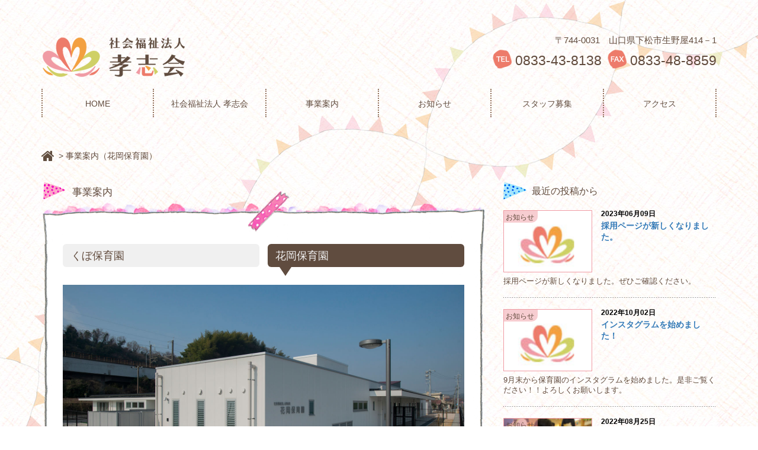

--- FILE ---
content_type: text/html; charset=UTF-8
request_url: https://ymg-koushikai.org/business_guide2
body_size: 24534
content:
<!DOCTYPE html>
<html lang="ja">
<head>
<meta charset="UTF-8">
<meta name="viewport" content="width=device-width">
<title>事業案内（花岡保育園） | 社会福祉法人 孝志会</title>
<meta name="keywords" content="">
<meta name="description" content="">
<meta http-equiv="X-UA-Compatible" content="IE=edge,chrome=1" />

<link rel="alternate" type="application/rss+xml" title="社会福祉法人 孝志会 RSS Feed" href="https://ymg-koushikai.org/feed" />
<link rel="alternate" type="application/atom+xml" title="社会福祉法人 孝志会 Atom Feed" href="https://ymg-koushikai.org/feed/atom" />
<!-- link rel="pingback" href="https://ymg-koushikai.org/cms/xmlrpc.php" / -->
<link rel="stylesheet" href="//netdna.bootstrapcdn.com/font-awesome/4.0.3/css/font-awesome.css">
<link rel="stylesheet" href="https://ymg-koushikai.org/cms/wp-content/themes/koushikai/css/bootstrap.min.css">
<link rel="stylesheet" href="https://ymg-koushikai.org/cms/wp-content/themes/koushikai/style.css">
<link rel="icon" href="https://ymg-koushikai.org/cms/wp-content/themes/koushikai/favicon.ico" />
<!--[if lt IE 9]>
<script src="http://oss.maxcdn.com/libs/html5shiv/3.7.0/html5shiv-printshiv.min.js"></script>
<script src="http://oss.maxcdn.com/libs/respond.js/1.3.0/respond.min.js"></script>
<![endif]-->
<!--[if lt IE 8]>
<![endif]-->
<link rel='dns-prefetch' href='//ajax.googleapis.com' />
<link rel='dns-prefetch' href='//s.w.org' />
		<script type="text/javascript">
			window._wpemojiSettings = {"baseUrl":"https:\/\/s.w.org\/images\/core\/emoji\/2.2.1\/72x72\/","ext":".png","svgUrl":"https:\/\/s.w.org\/images\/core\/emoji\/2.2.1\/svg\/","svgExt":".svg","source":{"concatemoji":"https:\/\/ymg-koushikai.org\/cms\/wp-includes\/js\/wp-emoji-release.min.js?ver=4.7.29"}};
			!function(t,a,e){var r,n,i,o=a.createElement("canvas"),l=o.getContext&&o.getContext("2d");function c(t){var e=a.createElement("script");e.src=t,e.defer=e.type="text/javascript",a.getElementsByTagName("head")[0].appendChild(e)}for(i=Array("flag","emoji4"),e.supports={everything:!0,everythingExceptFlag:!0},n=0;n<i.length;n++)e.supports[i[n]]=function(t){var e,a=String.fromCharCode;if(!l||!l.fillText)return!1;switch(l.clearRect(0,0,o.width,o.height),l.textBaseline="top",l.font="600 32px Arial",t){case"flag":return(l.fillText(a(55356,56826,55356,56819),0,0),o.toDataURL().length<3e3)?!1:(l.clearRect(0,0,o.width,o.height),l.fillText(a(55356,57331,65039,8205,55356,57096),0,0),e=o.toDataURL(),l.clearRect(0,0,o.width,o.height),l.fillText(a(55356,57331,55356,57096),0,0),e!==o.toDataURL());case"emoji4":return l.fillText(a(55357,56425,55356,57341,8205,55357,56507),0,0),e=o.toDataURL(),l.clearRect(0,0,o.width,o.height),l.fillText(a(55357,56425,55356,57341,55357,56507),0,0),e!==o.toDataURL()}return!1}(i[n]),e.supports.everything=e.supports.everything&&e.supports[i[n]],"flag"!==i[n]&&(e.supports.everythingExceptFlag=e.supports.everythingExceptFlag&&e.supports[i[n]]);e.supports.everythingExceptFlag=e.supports.everythingExceptFlag&&!e.supports.flag,e.DOMReady=!1,e.readyCallback=function(){e.DOMReady=!0},e.supports.everything||(r=function(){e.readyCallback()},a.addEventListener?(a.addEventListener("DOMContentLoaded",r,!1),t.addEventListener("load",r,!1)):(t.attachEvent("onload",r),a.attachEvent("onreadystatechange",function(){"complete"===a.readyState&&e.readyCallback()})),(r=e.source||{}).concatemoji?c(r.concatemoji):r.wpemoji&&r.twemoji&&(c(r.twemoji),c(r.wpemoji)))}(window,document,window._wpemojiSettings);
		</script>
		<style type="text/css">
img.wp-smiley,
img.emoji {
	display: inline !important;
	border: none !important;
	box-shadow: none !important;
	height: 1em !important;
	width: 1em !important;
	margin: 0 .07em !important;
	vertical-align: -0.1em !important;
	background: none !important;
	padding: 0 !important;
}
</style>
<link rel='stylesheet' id='contact-form-7-css'  href='https://ymg-koushikai.org/cms/wp-content/plugins/contact-form-7/includes/css/styles.css?ver=4.7' type='text/css' media='all' />
<link rel='stylesheet' id='colorbox-css'  href='https://ymg-koushikai.org/cms/wp-content/themes/koushikai/css/colorbox.css?ver=1768787083' type='text/css' media='all' />
<script type='text/javascript' src='https://ajax.googleapis.com/ajax/libs/jquery/1.10.2/jquery.min.js?ver=4.7.29'></script>
<script type='text/javascript' src='https://ymg-koushikai.org/cms/wp-content/themes/koushikai/js/bootstrap.min.js?ver=1768787083'></script>
<script type='text/javascript' src='https://ymg-koushikai.org/cms/wp-content/themes/koushikai/js/jquery.colorbox.js?ver=1768787083'></script>
<link rel='https://api.w.org/' href='https://ymg-koushikai.org/wp-json/' />
<link rel="canonical" href="https://ymg-koushikai.org/business_guide2" />
<link rel='shortlink' href='https://ymg-koushikai.org/?p=474' />
<link rel="alternate" type="application/json+oembed" href="https://ymg-koushikai.org/wp-json/oembed/1.0/embed?url=https%3A%2F%2Fymg-koushikai.org%2Fbusiness_guide2" />
<link rel="alternate" type="text/xml+oembed" href="https://ymg-koushikai.org/wp-json/oembed/1.0/embed?url=https%3A%2F%2Fymg-koushikai.org%2Fbusiness_guide2&#038;format=xml" />
<script type="text/javascript">
function _beforeSubmitAlert()
{
	$('form.wpcf7-form').submit(function(){
		if(!confirm("入力内容のもれ、不備がなければそのまま送信されます。\n続行してよろしいですか？")) return false;
	});
}
jQuery(function(){

	var pagetop = $('.pagetop');
	$(window).scroll(function () {
		if ($(this).scrollTop() > 100) {
			pagetop.fadeIn();
		} else {
			pagetop.fadeOut();
		}
	});
	pagetop.click(function () {
		$('body, html').animate({ scrollTop: 0 }, 500);
		return false;
	});

	$('#sendBtn').prop('disabled', true);
	$('#privacy').on('change', function(){
		if ($(this).is(':checked')) {
			$('#sendBtn').prop('disabled', false);
		} else {
			//チェックが入っていなかったらdisabled
			$('#sendBtn').prop('disabled', true);
		}
	});
	_beforeSubmitAlert();
});
</script>
</head>

<body id="business_guide2page" class="page-template-default page page-id-474">

<div id="wrapper">
<div id="header" class="menu navbar navbar-default navbar-static-top">
<div class="container">
	<div class="navbar-header">
		<button type="button"
		 class="navbar-toggle"
		 data-toggle="collapse"
		 data-target=".navbar-collapse">
			<span class="sr-only">メニュー</span>
			<span class="icon-bar"></span>
			<span class="icon-bar"></span>
			<span class="icon-bar"></span>
		</button>

		<a href="https://ymg-koushikai.org/" class="navbar-brand">
			<img src="https://ymg-koushikai.org/cms/wp-content/themes/koushikai/images/logo.png" alt="社会福祉法人孝志会" width="244">
		</a>
	</div>
	<div class="navbar-right">
		<p class="address1">
		〒744-0031　山口県下松市生野屋414－1
		</p>
		<ul class="address2">
			<li><span class="tel">TEL:</span>0833-43-8138</li>
			<li><span class="fax">FAX:</span>0833-48-8859</li>
		</ul>
	</div>
</div><!-- container -->
</div>

<div id="globalNavi" class="global navbar-default navbar-static-top">
<div class="container">
	<div class="navbar-collapse collapse">
		<ul class="nav navbar-nav">
			<li class="home"><a href="https://ymg-koushikai.org/">HOME</a></li>
			<li class="about"><a href="https://ymg-koushikai.org/about">社会福祉法人 孝志会</a></li>
			<li class="info"><a href="https://ymg-koushikai.org/business_guide">事業案内</a></li>
			<li class="news"><a href="https://ymg-koushikai.org/category/news">お知らせ</a></li>
			<li class="recruit"><a href="https://ymg-koushikai.org/recruit">スタッフ募集</a></li>
			<li class="access"><a href="https://ymg-koushikai.org/access">アクセス</a></li>
		</ul>
	</div>
</div><!-- container -->
</div>
<div class="container">
<div class="row">
<div class="col-md-12">
<div class="breadcrumbs">
<!-- Breadcrumb NavXT 5.7.0 -->
<span property="itemListElement" typeof="ListItem"><a property="item" typeof="WebPage" title="ホームへ移動" href="https://ymg-koushikai.org" class="home"><span property="name">Home</span></a><meta property="position" content="1"></span> &gt; <span property="itemListElement" typeof="ListItem"><span property="name">事業案内（花岡保育園）</span><meta property="position" content="2"></span></div>
</div>
</div>
</div>


<div class="container" >

<div class="row">
<div class="col-md-8"><!-- mainColumn -->
<div id="contents">

	
	<div class="page_head clearfix">
	<h2>事業案内</h2>
	</div>

	<div class="page frame">
		<div class="page frameroop">

		<div class="page frameinner">

		<div class="eyecatch">
				</div>

		<div class="entry business_guide">
		<div class="tab">
<h3 id="kubohoikuen"><a href="business_guide#contents">くぼ保育園</a></h3>
<h3 id="hanaokahoikuen"><a class="current" href="business_guide2#contents">花岡保育園</a></h3>
</div>
<div class="flex1">
<figure><a class="hanaokahoikuen" title="（外観）玄関、昇降口へはこちらからお越し下さい。" href="https://ymg-koushikai.org/cms/wp-content/uploads/hanaoka01.jpg" rel="hanaokahoikuen"><img class="img-responsive alignnone wp-image-314 size-full" src="https://ymg-koushikai.org/cms/wp-content/uploads/hanaoka01.jpg" alt="外観" width="1390" height="928" /></a><figcaption>外観</figcaption></figure>
</div>
<div class="flex2">
<figure><a class="hanaokahoikuen" title="（玄関）安全面を考慮し、電気錠の門を設置しております。" href="https://ymg-koushikai.org/cms/wp-content/uploads/hanaoka02.jpg" rel="hanaokahoikuen"><img class="img-responsive" src="https://ymg-koushikai.org/cms/wp-content/uploads/hanaoka02.jpg" alt="玄関" /></a><figcaption>玄関</figcaption></figure>
<figure><a class="hanaokahoikuen" title="（昇降口）保護者の方と子どもたちが毎日利用する昇降口です。" href="https://ymg-koushikai.org/cms/wp-content/uploads/hanaoka03.jpg" rel="hanaokahoikuen"><img class="img-responsive" src="https://ymg-koushikai.org/cms/wp-content/uploads/hanaoka03.jpg" alt="昇降口" /></a><figcaption>昇降口</figcaption></figure>
<figure><a class="hanaokahoikuen" title="（事務室）ご用の方はこちらで職員にお声掛けください。" href="https://ymg-koushikai.org/cms/wp-content/uploads/hanaoka04.jpg" rel="hanaokahoikuen"><img class="img-responsive" src="https://ymg-koushikai.org/cms/wp-content/uploads/hanaoka04.jpg" alt="事務室" /></a><figcaption>事務室</figcaption></figure>
<figure><a class="hanaokahoikuen" title="（テラス）園舎の中心にあり、夏はプールを行います。その他の季節はさまざまな活動を行います。" href="https://ymg-koushikai.org/cms/wp-content/uploads/hanaoka05.jpg" rel="hanaokahoikuen"><img class="img-responsive" src="https://ymg-koushikai.org/cms/wp-content/uploads/hanaoka05.jpg" alt="テラス" /></a><figcaption>テラス</figcaption></figure>
<figure><a class="hanaokahoikuen" title="（園庭）園舎の西側にあり、子どもたちがたくさん体を動かします。" href="https://ymg-koushikai.org/cms/wp-content/uploads/hanaoka06.jpg" rel="hanaokahoikuen"><img class="img-responsive" src="https://ymg-koushikai.org/cms/wp-content/uploads/hanaoka06.jpg" alt="園庭" /></a><figcaption>園庭</figcaption></figure>
<figure><a class="hanaokahoikuen" title="（2歳児保育室）乳児の保育室には、木製の内扉があり安全に配慮した作りになっています。" href="https://ymg-koushikai.org/cms/wp-content/uploads/hanaoka07.jpg" rel="hanaokahoikuen"><img class="img-responsive" src="https://ymg-koushikai.org/cms/wp-content/uploads/hanaoka07.jpg" alt="2歳児保育室" /></a><figcaption>2歳児保育室</figcaption></figure>
<figure><a class="hanaokahoikuen" title="（5歳児保育室）幼児の保育室は、子どもたちと先生が一緒にさまざまな活動を楽しめるようになっています。" href="https://ymg-koushikai.org/cms/wp-content/uploads/hanaoka08.jpg" rel="hanaokahoikuen"><img class="img-responsive" src="https://ymg-koushikai.org/cms/wp-content/uploads/hanaoka08.jpg" alt="5歳児保育室" /></a><figcaption>5歳児保育室</figcaption></figure>
<figure><a class="hanaokahoikuen" title="（遊戯室）明るく開放的な遊戯室で、さまざまな活動を行います。" href="https://ymg-koushikai.org/cms/wp-content/uploads/hanaoka09.jpg" rel="hanaokahoikuen"><img class="img-responsive" src="https://ymg-koushikai.org/cms/wp-content/uploads/hanaoka09.jpg" alt="遊戯室" /></a><figcaption>遊戯室</figcaption></figure>
<figure><a class="hanaokahoikuen" title="（遊戯室天井）明るく開放的な遊戯室で、さまざまな活動を行います。" href="https://ymg-koushikai.org/cms/wp-content/uploads/hanaoka10.jpg" rel="hanaokahoikuen"><img class="img-responsive" src="https://ymg-koushikai.org/cms/wp-content/uploads/hanaoka10.jpg" alt="遊戯室天井" /></a><figcaption>遊戯室天井</figcaption></figure>
<figure><a class="hanaokahoikuen" title="衛生管理を心掛け、おいしい給食を提供します。" href="https://ymg-koushikai.org/cms/wp-content/uploads/hanaoka11.jpg" rel="hanaokahoikuen"><img class="img-responsive" src="https://ymg-koushikai.org/cms/wp-content/uploads/hanaoka11.jpg" alt="調理室" /></a><figcaption>調理室</figcaption></figure>
<figure><a class="hanaokahoikuen" title="（トイレ）明るく清潔感があり、子どもたちが利用しやすい作りになっています。" href="https://ymg-koushikai.org/cms/wp-content/uploads/hanaoka12.jpg" rel="hanaokahoikuen"><img class="img-responsive" src="https://ymg-koushikai.org/cms/wp-content/uploads/hanaoka12.jpg" alt="トイレ" /></a><figcaption>トイレ</figcaption></figure>
<figure><a class="hanaokahoikuen" title="（多目的トイレ）バリアフリー仕様でどなたでも使いやすいトイレです。" href="https://ymg-koushikai.org/cms/wp-content/uploads/hanaoka13.jpg" rel="hanaokahoikuen"><img class="img-responsive" src="https://ymg-koushikai.org/cms/wp-content/uploads/hanaoka13.jpg" alt="多目的トイレ" /></a><figcaption>多目的トイレ</figcaption></figure>
</div>
<h3 id="summary" class="notab">概要</h3>
<dl class="summary">
<dt>（１）施設の名称・定員及び所在地・連絡先</dt>
<dd>①施設の名称・定員　花岡保育園・120人<br />
 ②所在地　山口県下松市大字生野屋414番地１　　　　　　　　　　　　　　　　　　　　　　　　　　③電話:0833-43-8138　FAX:0833-48-8859</dd>
<dt>（２）設置主体及び経営主体</dt>
<dd>社会福祉法人孝志会</dd>
<dt>（３）敷地</dt>
<dd>下松市より借用、面積　2,889.10㎡</dd>
<dt>（４）建物の規模及び構造</dt>
<dd>建物の規模・構造　延床面積　836.2㎡、鉄骨造平屋建・準耐火構造</dd>
</dl>
<h3 id="access" class="notab">アクセス</h3>
<div id="map_canvas"><iframe style="border: 0;" tabindex="0" src="https://www.google.com/maps/embed?pb=!1m18!1m12!1m3!1d3306.3222654343967!2d131.87453911554792!3d34.0356035806106!2m3!1f0!2f0!3f0!3m2!1i1024!2i768!4f13.1!3m3!1m2!1s0x3544e16c8a62d9ed%3A0xf308843f5f05ccce!2z56S-5Lya56aP56WJ5rOV5Lq65a2d5b-X5LyaIOiKseWyoeS_neiCsuWckg!5e0!3m2!1sja!2sjp!4v1585717263169!5m2!1sja!2sjp" width="600" height="450" frameborder="0" allowfullscreen="allowfullscreen"></iframe></div>
<div> </div>
<h3 class="notab">園評価</h3>
<p><a href="https://ymg-koushikai.org/cms/wp-content/uploads/60de9a12f890bb738a6f42e6789a8d77.pdf">R５年度園評価（花岡）</a></p>
<p><a href="https://ymg-koushikai.org/cms/wp-content/uploads/b31b36a3913dde44f72933a2370dda3b-2.pdf">R６年度園評価（花岡）</a></p>
		</div><!--/entry-->

		</div>
		</div>
	</div>




</div><!-- /contents -->
</div><!-- /col --><!-- /mainColumn -->


<div class="col-md-4"><!-- sideColumn -->


<div id="sidebar" class="sidebar">

	
			
	<div class="side_widget clearfix styled_post_list1_widget" id="styled_post_list1_widget-6">
<h3 class="side_headline flag2">最近の投稿から</h3>
<ol class="styled_post_list1">
<li>
	<div class="imgWrap news_img">
	<span class="imgOnCatName">
	お知らせ	</span>
	<a class="image" href="https://ymg-koushikai.org/news/580"><img src="https://ymg-koushikai.org/cms/wp-content/themes/koushikai/images/no_image3.jpg" alt="" title="" /></a>
	</div><!-- /imgWrap -->
   <div class="info">
        <p class="date">2023年06月09日</p>
        <a class="title" href="https://ymg-koushikai.org/news/580">採用ページが新しくなりました。</a>
   </div>
      <div class="excerpt">採用ページが新しくなりました。ぜひご確認ください。</div>
   </li>
<li>
	<div class="imgWrap news_img">
	<span class="imgOnCatName">
	お知らせ	</span>
	<a class="image" href="https://ymg-koushikai.org/news/573"><img src="https://ymg-koushikai.org/cms/wp-content/themes/koushikai/images/no_image3.jpg" alt="" title="" /></a>
	</div><!-- /imgWrap -->
   <div class="info">
        <p class="date">2022年10月02日</p>
        <a class="title" href="https://ymg-koushikai.org/news/573">インスタグラムを始めました！</a>
   </div>
      <div class="excerpt">9月末から保育園のインスタグラムを始めました。是非ご覧ください！！よろしくお願いします。</div>
   </li>
<li>
	<div class="imgWrap news_img">
	<span class="imgOnCatName">
	お知らせ	</span>
	<a class="image" href="https://ymg-koushikai.org/news/566"><img width="100" height="70" src="https://ymg-koushikai.org/cms/wp-content/uploads/IMG_3262-100x70.png" class="attachment-size3 size-size3 wp-post-image" alt="" /></a>
	</div><!-- /imgWrap -->
   <div class="info">
        <p class="date">2022年08月25日</p>
        <a class="title" href="https://ymg-koushikai.org/news/566">（くぼ）夏祭りを楽しみました</a>
   </div>
      <div class="excerpt">8月１９日に夏祭りを行いました。異年齢でグループを作り、いろいろなお店を一緒に楽しみました。</div>
   </li>
</ol>
</div>

					<p class="banner"><a href="https://ymg-koushikai-recruit.jp/"><img src='https://ymg-koushikai.org/cms/wp-content/uploads/staff_ban.png' alt='スタッフ募集（電話でもお問合せいただけます）' class='hover image' /></a></p>

	
	
</div><!-- /sidebar-->


</div><!-- col --><!-- /sideColumn -->
</div><!-- row -->
</div><!-- container -->


<div id="footer" class="footer">
<div class="container" >

<div class="row">
<div class="col-md-8"><!-- sitemapColumn -->

<div class="sitemap">
	<div class="sitemap_head">
	<h3>SITEMAP</h3>
	</div>

	<ul class="clearfix pc-foot-list">
		<li id="ftr1">
			<ul>
			<li class="listbg1"><a href="https://ymg-koushikai.org/">HOME</a></li>
			<li class="listbg2"><a href="https://ymg-koushikai.org/about">社会福祉法人 孝志会</a></li>
			<li class="listbg3"><a href="https://ymg-koushikai.org/about#renen">基本理念</a></li>
			<li class="listbg3"><a href="https://ymg-koushikai.org/about#houshin">基本方針</a></li>
			<li class="listbg4"><a href="https://ymg-koushikai.org/about#greeting">理事長挨拶</a></li>
			<li class="listbg1"><a href="https://ymg-koushikai.org/about#teikan">定款</a></li>
			<li class="listbg2"><a href="https://ymg-koushikai.org/about#zaimu">財務諸表</a></li>
			</ul>
		</li>
		<li id="ftr2">
			<ul>
			<li class="listbg1"><a href="https://ymg-koushikai.org/business_guide">事業案内</a></li>
			<li class="listbg2"><a href="https://ymg-koushikai.org/business_guide#contents">くぼ保育園</a></li>
			<li class="listbg3"><a href="https://ymg-koushikai.org/business_guide2#contents">花岡保育園</a></li>
			<!--li class="listbg4"><a href="https://ymg-koushikai.org/business_guide#summary">概要</a></li-->
						</ul>
		</li>
		<li id="ftr3">
			<ul>
			<li class="listbg1"><a href="https://ymg-koushikai.org/category/news">社会福祉法人 孝志会からのお知らせ</a></li>
			<li class="listbg3"><a href="https://ymg-koushikai.org/recruit">スタッフ募集</a></li>
			<li class="listbg4"><a href="https://ymg-koushikai.org/privacy">プライバシーポリシー</a></li>
			<li class="listbg1"><a href="https://ymg-koushikai.org/access">アクセス</a></li>
			</ul>
		</li>
	</ul>


	<div class="row">
	<div class="col-xs-12">
	<ul class="list-group sm-foot-list">
		<li class="list-group-item c1"><a href="https://ymg-koushikai.org/">HOME</a></li>
		<li class="list-group-item c2"><a href="https://ymg-koushikai.org/about">社会福祉法人 孝志会</a></li>
		<li class="list-group-item c3"><a href="https://ymg-koushikai.org/about#renen">　　基本理念</a></li>
		<li class="list-group-item c3"><a href="https://ymg-koushikai.org/about#houshin">　　基本方針</a></li>
		<li class="list-group-item c3"><a href="https://ymg-koushikai.org/about#gaiyou">　　概要</a></li>
		<li class="list-group-item c4"><a href="https://ymg-koushikai.org/about#greeting">　　理事長挨拶</a></li>
		<li class="list-group-item c1"><a href="https://ymg-koushikai.org/about#teikan">　　定款</a></li>
		<li class="list-group-item c2"><a href="https://ymg-koushikai.org/about#zaimu">　　財務諸表</a></li>
		<li class="list-group-item c3"><a href="https://ymg-koushikai.org/business_guide">事業案内</a></li>
		<li class="list-group-item c1"><a href="https://ymg-koushikai.org/business_guide#contents">　　くぼ保育園</a></li>
		<li class="list-group-item c4"><a href="https://ymg-koushikai.org/business_guide2#contents">　　花岡保育園</a></li>
		<!--li class="list-group-item c1"><a href="https://ymg-koushikai.org/business_guide#summary">　　概要</a></li-->
				<li class="list-group-item c1"><a href="https://ymg-koushikai.org/category/news">社会福祉法人 孝志会からのお知らせ</a></li>
		<li class="list-group-item c3"><a href="https://ymg-koushikai.org/recruit">スタッフ募集</a></li>
		<li class="list-group-item c4"><a href="https://ymg-koushikai.org/privacy">プライバシーポリシー</a></li>
		<li class="list-group-item c1"><a href="https://ymg-koushikai.org/access">アクセス</a></li>
	</ul>


	</div>
	</div>



</div>

</div><!-- row -->

<div class="col-md-4"><!-- infoColumn -->
<p class="banner"><img src="https://ymg-koushikai.org/cms/wp-content/themes/koushikai/images/footer_logo.jpg"  wdith="361" alt=""></p>
</div><!-- col --><!-- /sideColumn -->
</div><!-- row -->


<p class="pagetop"><a href="#wrapper">TOP</a></p>

<div class="row">
<div class="col-md-12">
<p class="copyright">Copyright &copy; 社会福祉法人 孝志会 All rights reserved.</p>
</div>
</div><!-- row -->

</div><!-- container -->

</div>
</div><!-- wrapper -->
<script type='text/javascript' src='https://ymg-koushikai.org/cms/wp-content/plugins/contact-form-7/includes/js/jquery.form.min.js?ver=3.51.0-2014.06.20'></script>
<script type='text/javascript'>
/* <![CDATA[ */
var _wpcf7 = {"recaptcha":{"messages":{"empty":"\u3042\u306a\u305f\u304c\u30ed\u30dc\u30c3\u30c8\u3067\u306f\u306a\u3044\u3053\u3068\u3092\u8a3c\u660e\u3057\u3066\u304f\u3060\u3055\u3044\u3002"}}};
/* ]]> */
</script>
<script type='text/javascript' src='https://ymg-koushikai.org/cms/wp-content/plugins/contact-form-7/includes/js/scripts.js?ver=4.7'></script>
<script type='text/javascript' src='https://ymg-koushikai.org/cms/wp-includes/js/wp-embed.min.js?ver=4.7.29'></script>
<script async src="https://www.googletagmanager.com/gtag/js?id=UA-99046285-1"></script>
<script>
  window.dataLayer = window.dataLayer || [];
  function gtag(){dataLayer.push(arguments);}
  gtag('js', new Date());

  gtag('config', 'UA-99046285-1');
</script>
</body>
</html>

--- FILE ---
content_type: text/css
request_url: https://ymg-koushikai.org/cms/wp-content/themes/koushikai/style.css
body_size: 463
content:
@charset "UTF-8";
/*
Theme Name:KOUSHIKAI
Description:社会福祉法人孝志会のテーマです。
Author: office-Y.M.D.
Version:1.0
*/

@import url("./css/common.css");
@import url("./css/side_widget.css");
@import url("./css/contents.css?");
@import url("./css/news_style.css");
@import url("./css/over_ride.css");

.aligncenter {
	display: block;
	margin-left: auto;
	margin-right: auto;
}

.alignleft {
	float: left;
	margin-right: 15px;
	margin-bottom: 15px
}

.alignright {
	float: right;
	margin-left: 15px;
	margin-bottom: 15px
}



--- FILE ---
content_type: text/css
request_url: https://ymg-koushikai.org/cms/wp-content/themes/koushikai/css/common.css
body_size: 10591
content:
@charset "UTF-8";

/*--------------------------------------------
 *Koushinai Basic Color
 *--------------------------------------------
 *100%color
 *color1:#F09BA4
 *color2:#ED7B6A
 *color3:#F3A041
 *color4:#CFD066
 *50%color
 *color1:#F8CDD2
 *color2:#F6BDB5
 *color3:#F9D0A0
 *color4:#E7E8B3
 *30%color
 *color1:#FBE1E4
 *color2:#FAD8D3
 * *color3:#FBE3C6
 *color4:#F1F1D1
 *--------------------------------------------*/

/*--------------------------------------------
 *Bootstrapの設定を無効化
 *--------------------------------------------*/
.navbar > .container .navbar-brand,
.navbar > .container-fluid .navbar-brand {margin-left: 0;}
.navbar-default .navbar-brand {color: #fff;}
.navbar-brand {
	float: none;
	height: 150px;
	line-height: 20px;
	padding:0;}
.menu {background-color:transparent !important;}
.navbar-right {margin-right: 0;}
.global,
.navbar-default{background-color:transparent;}
.navbar-default .navbar-nav > li > a {color: #614B3D;}
.global .navbar-nav,
.global .navbar-nav>li	{float: none;}
.global .navbar-collapse:before,
.global .navbar-collapse:after,
.global .nav:before,
.global .nav:after{display: none;}

/*--------------------------------------------
 *エリア共通
 *--------------------------------------------*/

body {
	font-family: 'メイリオ', 'Hiragino Kaku Gothic Pro',sans-serif;
	font-size: 13.5px;
	line-height:1.7;
	color: #614B3D;
	background-color: #fff;
	background-image: url(../images/bg.jpg);
	background-position: top center;


	/*background-image: url(../images/trace_bg.jpg);
	background-position: top center;
	background-repeat: no-repeat;*/
}
/*body.page {
	background-image: url(../images/trace_bg2.jpg);
	background-position: top center;
	background-repeat: no-repeat;
}*/

dd, dt {
	line-height: 1.7;
}



/*--------------------------------------------
 *ヘッドエリア
 *--------------------------------------------*/
/* ナビゲーションバー */
.menu {
	margin:0;
	border: none;
	background-color: #fff;
}
.menu .collapse {
	margin-top: 10px;
	font-size: 12px;
}
.menu .navbar-toggle {
	margin-top: 17px;
}

@media (min-width: 768px) {/*PCサイズ*/
/*ロゴ*/
.navbar-header {
	height:150px;
	padding:auto 0;
}
.navbar-brand {
	position:relative;
}
.navbar-brand img {
	position:absolute;
	top:62px;
	left:0;
}
/*住所・TEL・FAX*/
.navbar-right {
	margin-right: 0;
	position:relative;
	height:150px;
	width:430px;
	font-size:15px;
	border:0px solid red;
}
.navbar-right .address1 {
	position:absolute;
	top:55px;
	right:0;
}
.navbar-right li{
	display:inline-block;
	font-size:23px;
}
.navbar-right ul.address2 {
	position:absolute;
	margin:0;
	padding:0;
	height:33px;
	top:83px;
	right:0;
}
.address2 li {
	margin-left:6px;
	padding-left:0x;
	height:33px;
}
.tel {
	text-indent:-9999px;
	display:inline-block;
	margin-right:5px;
	width:33px;
	height:33px;
	background-image: url(../images/header_info_bg.png);
	background-repeat: no-repeat;
	background-position: 0px 0px;
}
.fax {
	text-indent:-9999px;
	display:inline-block;
	margin-right:5px;
	width:33px;
	height:33px;
	background-image: url(../images/header_info_bg.png);
	background-repeat: no-repeat;
	background-position: -33px -0px;
}

/*--------------------------------------------
 *グローバルナビエリア
 *--------------------------------------------*/
.global {
	padding: 0;
	height:48px;
	margin:0 0 10px 0;
	/*border-bottom: solid 1px #aaa;
	border-top: solid 1px #aaa;*/
}

.global ul,
.global ol {
	display: table;
	width: 100%;
	table-layout: fixed;
	margin: 0;
	padding: 0;
	font-size: 14px;
	line-height: 1.5;
	list-style: none;
	height:48px;
}
.global li {
	display: table-cell;
	text-align: center;
	*float: left;
}
.global li a {
	display: block;
	height:48px;
	padding: 15px 5px 10px 5px;
	color: #000;
	text-decoration: none;
}
/*hover時背景*/
.global li a:hover,
.global li.home a:hover {
	/*background-color: #eee;*/
	height:48px;
	/*font-weight:bold;*/
	background-repeat: no-repeat;
	background-position: top center;
}
.global li.home a:hover,
.global li.blog a:hover {
	background-image: url(../images/gnavi_on_bg1.png);
}
.global li.about a:hover,
.global li.recruit a:hover {
	background-image: url(../images/gnavi_on_bg2.png);
}
.global li.info a:hover,
.global li.access a:hover {
	background-image: url(../images/gnavi_on_bg3.png);
}
.global li.news a:hover {
	background-image: url(../images/gnavi_on_bg4.png);
}
.global li span {
	display: block;
	font-size: 10px;
}
/* 横に並べたリンクを区切る罫線 */
.global li {
	padding: 0;
	border-right: dotted 2px #93725D;
	height:48px;
	/*background-image: url(../images/gnavi_line_bg.png);
	background-repeat: no-repeat;
	background-position: top right;*/
}
.global li:first-child {
	border-left: dotted 2px #93725D;
	/*background-image: url(../images/gnavi_line_bg.png);
	background-repeat: no-repeat;
	background-position: top left;*/
}
/*pageの場合*/
.page .global {
	margin:0 0 54px 0;/*上から50px位にパンくずあり*/
}
.page .breadcrumbs{
	margin:0 0 32px 0;/*上から50px位にパンくずあり*/
	font-size: 14px;
}

} /* @media */



/*--------------------------------------------
 *トップページメイン画像（カルーセル）
 *--------------------------------------------*/
.carousel {
	margin-bottom: 68px;
}
.carousel-caption {
	left: 15%;
	bottom: 40px;
	text-align: left;
}
.carousel-caption h3 {
	font-size: 42px;
}




/*--------------------------------------------
 *ぱんくずリスト
 *--------------------------------------------*/
.breadcrumbs a {color:#604D3F;}
/*HomeのWebFontアイコン*/
.breadcrumbs a.home span {
	display:inline-block;
	text-indent:-9999px;
	width:25px;
}
.breadcrumbs a.home {position: relative;}
.breadcrumbs a.home:before {
	position: absolute;
	left: 0px;
	top: -3px;
	font-family: 'FontAwesome';
	content: '\f015';
	font-size: 24px;
	line-height: 1;
}


/*--------------------------------------------
 *ページング
 *--------------------------------------------*/
.pagenation {
	font-size:16px;
}
.pagenation span.page-num.active,
.pagenation span a{
	display:inline-block;
	height:35px;
	width:41px;
	margin:0 3px;
	padding:0;
	border:0px solid blue;
	line-height:2.2em;
	font-weight:bold;
}
.pagenation.pnav_blog span.page-num.active,
.pagenation.pnav_blog span.page-num a{
	background-image:
		url(../images/blog_num_bg.png);
}
.pagenation.pnav_news span.page-num.active,
.pagenation.pnav_news span.page-num a{
	background-image:
		url(../images/news_num_bg.png);
}
.pagenation span.page-num.active,
.pagenation span.page-num a{
	background-position:
		center center;
	background-repeat:
		no-repeat;
	background-size:
		cover;
}
.pagenation span.page-prev a:hover,
.pagenation span.page-next a:hover,
.pagenation span.page-num a:hover,
.pagenation span.page-num.active {
	opacity:.6;
}
.pagenation span.page-num.noactive a {
	color:#fff;
}
.pagenation span.page-num.active {
	color:#000;
}


/*--------------------------------------------
 *サイド（ウィジェット）エリア
 *--------------------------------------------*/
.sidebar {
	margin:0;
	padding:0;
}


/*--------------------------------------------
 *トップに戻る
 *--------------------------------------------*/
.footer .pagetop {
	display: none;
	position: fixed;
	bottom: 30px;
	right: 30px;
	z-index:30;
}
.footer .pagetop a {
	display: block;
	width:50px;
	height:50px;
	padding:15px 0;
	text-align: center;
	color: #fff;
	font-size: 15px;
	font-weight:bold;
	text-decoration: none;
	background-image: url(../images/gotop_bg.png);

	opacity: 0.75;
}
.footer .pagetop a:hover {
	color: yellow;
	opacity: 0.5;
}


/*--------------------------------------------
 *フットエリア
 *--------------------------------------------*/
.footer {
	min-height:453px;
	margin:45px 0 0;
	padding: 0;
	/*background-color: #fff;*/
	/*border-top: solid 1px #aaa;*/
	background-image:
		url(../images/foot_bg.png);
	background-position:
		top center;
	background-repeat:
		repeat-x;
}
.sm-foot-list{display:none;}
.footer .sitemap,
.footer .banner {
	margin:105px 0 30px;
	padding:0;
}
.footer p {
	margin: 0 0 3px 0;
	font-size: 13px;
	line-height: 1.4;
}
.footer a {
	color: #614B3D;
	/*text-decoration: none;*/
}

.sitemap_head{
	position:relative;
	margin:0;
	padding;0;
	width:100%;
	border:0px solid red;
}
.sitemap_head h3{
	margin:0;
	padding:5px 0 0 52px;
	font-size:13pt;
	line-height:1.4;
	display:inline-block;
	background-image:
		url(../images/hn_bg2.png);
	background-position:
		top left 2px;
	background-repeat:
		no-repeat;
	background-size:
		37px 31px;
}
.sitemap ul{
	margin: 13px 0 0 0;
	padding: 0;
}
.sitemap li{
	list-style: none;
	line-height:1.2;
	padding-left:17px;
	float:left;
	margin:0 60px 0 0;
}
.sitemap li:last-child {
	margin:0;
}
.sitemap li.listbg1{
	height:14px;
	background-image:
		url(../images/list_bullet_14.png);
	background-position:
		0px 0px;
	background-repeat:
		no-repeat;
}
.sitemap li.listbg2{
	height:14px;
	background-image:
		url(../images/list_bullet_14.png);
	background-position:
		0px -14px;
	background-repeat:
		no-repeat;
}
.sitemap li.listbg3{
	height:14px;
	background-image:
		url(../images/list_bullet_14.png);
	background-position:
		0px -28px;
	background-repeat:
		no-repeat;
}
.sitemap li.listbg4{
	height:14px;
	background-image:
		url(../images/list_bullet_14.png);
	background-position:
		0px -42px;
	background-repeat:
		no-repeat;
}
.sitemap li ul li {
	float:none;
	margin:0 0 15px 0;
}
.sitemap li ul li:last-child {
	margin:0;
}

.sitemap li#ftr1 {margin:0 9% 0 0;}
.sitemap li#ftr2 {margin:0 12% 0 0;}
#ftr1,#ftr2,#ftr3 {padding-left:0;}

.copyright {padding-left:.5em;}


/*--------------------------------------------*/
.clearfix {
	content: "";
	display: block;
	clear: both;
}

/*--------------------------------------------
 *エリア構造確認用
 *--------------------------------------------*/

#wrapper {border:0px solid red;}

#header {border:0px solid purple;}

#globalNavi {border:0px solid green;}

#mainImage {border:0px solid red;}

#contents {border:0px solid gray;}

#sidebar {border:0px solid blue;}

#footer {border:0px solid orange;}



--- FILE ---
content_type: text/css
request_url: https://ymg-koushikai.org/cms/wp-content/themes/koushikai/css/side_widget.css
body_size: 3373
content:
@charset "UTF-8";
/* ----------------------------------------------------------------------
 side content
 購入テーマのスタイル
---------------------------------------------------------------------- */
.side_widget { margin:0 0 30px 0; font-size:12px; padding:0 ; position:relative; }
.side_widget ul { margin:0; }
.side_widget li { line-height:160%; margin:0; padding:0 0 10px; margin: 0 0 10px; background:url(img/common/dot1.gif) repeat-x left bottom; height: auto; }
.side_widget li:last-child{ background: none;}
.side_widget li ul {
	background:url(img/common/dot1.gif) repeat-x left top;
	margin: 10px 0 0;
}
.side_widget li ul li:last-child{ padding-bottom: 0;
}
.side_widget li ul li a{
	margin-left: 10px;
}
.side_widget a { text-decoration: none; }
.side_widget a:hover { text-decoration: underline; }
.side_widget img { height:auto; width:100%;}
.side_widget ol { list-style: none; padding:0;}/*追記*/
/* styled post list1 */
.styled_post_list1 { margin:0; }
.styled_post_list1 li { background:none; padding:0 0 19px 0; margin:0 0 19px 0; background:url(../images/dot1.gif) repeat-x left bottom; height:auto; }
.styled_post_list1 li.last { background:none; margin:0; padding:0; }
.styled_post_list1 .info { }
.styled_post_list1 .info .date { margin:2px 0 5px 0; line-height:100%; color:#000; font-weight:bold; }
.styled_post_list1 .info .title { font-size:14px; margin:0; padding:0 0 5px 0; display:block; font-weight:bold; }
.styled_post_list1 .image { float:left; display:block; margin:0 15px 0 0; width:150px; height:105px; background:#000; }
.styled_post_list1 .image img { width:150px; height:105px; opacity:1; transition: opacity .4s ease-in-out; -moz-transition: opacity .4s ease-in-out; -webkit-transition: opacity .4s ease-in-out; -webkit-transform: rotate(0); -moz-transform: rotate(0); transform: rotate(0); }
.styled_post_list1 .image:hover img { opacity:0.5; }
.styled_post_list1 .excerpt { clear:both; padding:7px 0 0 0; }
#footer_widget .styled_post_list1 li { background:none; padding:0 0 10px 0; margin:0 0 10px 0; background:url(../images/dot1.gif) repeat-x left bottom; }
#footer_widget .styled_post_list1 li.last { background:none; margin:0; padding:0; }
/* styled post list2 */
.styled_post_list2 { margin:0; padding:0; list-style-type:none; }
.styled_post_list2 .image { display:block; margin:0 0 15px 0; background:#000; }
.styled_post_list2 .image img { display:block; opacity:1; transition: opacity .4s ease-in-out; -moz-transition: opacity .4s ease-in-out; -webkit-transition: opacity .4s ease-in-out; -webkit-transform: rotate(0); -moz-transform: rotate(0); transform: rotate(0); }
.styled_post_list2 .image:hover img { opacity:0.5; }
.styled_post_list2 .date { margin:0; line-height:100%; color:#000; font-weight:bold; }
.styled_post_list2 .title { font-size:14px; margin:0; padding:0; display:block; font-weight:bold; line-height:160%; }
.styled_post_list2 .excerpt { clear:both; padding:0; line-height:180%; }
/*#footer_widget .styled_post_list2 li { margin:0 0 15px 0; padding:0 0 10px 0; line-height:100%; background:url(../images/dot1.gif) repeat-x left bottom; }*/
.styled_post_list2 li { margin:0 0 15px 0; padding:0 0 10px 0; line-height:100%; background:url(../images/dot1.gif) repeat-x left bottom; }
.styled_post_list2 li.last { margin:0; padding:0; background:none; }
/* ----------------------------------------------------------------------*/

--- FILE ---
content_type: text/css
request_url: https://ymg-koushikai.org/cms/wp-content/themes/koushikai/css/contents.css?
body_size: 16631
content:
@charset "UTF-8";

/*--------------------------------------------
 *トップページ&コンテンツ共通ヘッダ
 *--------------------------------------------*/
/* タイトルヘッダ */
.news_head,
.blog_head{
	position:relative;
	margin:0;
	padding;0;
	width:100%;
	border:0px solid red;
}
.news_head h2{
	margin:0;
	padding:5px 0 0 52px;
	font-size:13pt;
	line-height:1.4;
	/*display:inline-block;*/
	float:left;
	background-image:
		url(../images/h2_bg1.png);
	background-position:
		top left 2px;
	background-repeat:
		no-repeat;
	background-size:
		39px 31px;
}
.blog_head h2{
	margin:0;
	padding:5px 0 0 52px;
	font-size:13pt;
	line-height:1.4;
	/*display:inline-block;*/
	float:left;
	background-image:
		url(../images/h2_bg2.png);
	background-position:
		top left 2px;
	background-repeat:
		no-repeat;
	background-size:
		39px 31px;
}
.page_head h2{
	margin:0;
	padding:5px 0 0 52px;
	font-size:13pt;
	line-height:1.4;
	display:inline-block;

	background-image:
		url(../images/h2_bg3.png);
	background-position:
		top left 2px;
	background-repeat:
		no-repeat;
	background-size:
		39px 31px;
}
/* タイトルヘッダ 一覧はこちら*/
.news_head .more{
	background-image:
		url(../images/more_bg1.png);
	background-position:
		top 1px right;
	background-repeat:
		no-repeat;
	background-size:
		28px 24px;
}
.blog_head .more{
	background-image:
		url(../images/more_bg2.png);
	background-position:
		top 1px right;
	background-repeat:
		no-repeat;
	background-size:
		28px 24px;
}
.more{
	height:28px;
	float:right;
	/*position:absolute;
	top: 4px;
	right: 8px;*/
	padding:7px 35px 0 0;
	margin-right:8px;
}
.more a{
	color:#333;
}
/*--------------------------------------------
 *共通飾り枠
 *画面サイズに応じて画像がサイズが（contain指定により）
 *変化するためmargin、paddingの調整時はよく確認して下さい。
 *--------------------------------------------*/
.news.frame,
.blog.frame{
	margin:-15px 0 30px;
	min-height:185px;
	padding: 70px 0 68px;
}

.page.frame {
	margin:-15px 0 30px;
	min-height:200px;
	padding: 60px 0 68px;
}
.news.frame {
	background-image:
		url(../images/news_frame_top.png),
		url(../images/frame_bottom.png);
	background-position:
		top center,
		bottom center;
	background-repeat:
		no-repeat,
		no-repeat;
	background-size:
		/*754px 124px,
		754px 90px;*/
		contain,
		contain;
}
.blog.frame {
	background-image:
		url(../images/blog_frame_top.png),
		url(../images/frame_bottom.png);
	background-position:
		top center,
		bottom center;
	background-repeat:
		no-repeat,
		no-repeat;
	background-size:
		/*754px 124px,
		754px 90px;*/
		contain,
		contain;
}
.page.frame {
	background-image:
		url(../images/page_frame_top.png),
		url(../images/frame_bottom.png);
	background-position:
		top center,
		bottom center;
	background-repeat:
		no-repeat,
		no-repeat;
	background-size:
		/*754px 124px,
		754px 90px;*/
		contain,
		contain;
}
.news.frameroop,
.blog.frameroop,
.page.frameroop{
	margin:0;
	padding:0;
	background-image:
		url(../images/frame_roop.png);
	background-position:
		top center;
	background-repeat:
		repeat-y;
	background-size:
		/*754px 74px;*/
		contain;
	border:0px solid red;
}
.news.frameinner,
.blog.frameinner,
.page.frameinner {
	margin:10px 0 0;
	padding:0 26px;
	min-height:75px;
}

/*--------------------------------------------
 *共通飾り枠内リスト
 *--------------------------------------------*/
/*フレーム内リスト*/
.news.frame ul, news.frame ol,
.blog.frame ul, blog.frame ol {
	/*margin: -55px 0 -15px 0;*/
	margin: 0;
	padding: 0 20px 0;
	font-size: 14px;
	line-height: 1.4;/*下線を含む行の高さ*/
	list-style: outside none none;
	background-color: #fff;
	border:0px solid red;
}
/* 縦に並べたリンクを区切るイメージ線 */
.news.frame li a {
	background-image:
		url(../images/news_line.png);
	background-position:
		bottom center;
	background-repeat:
		no-repeat;
	background-size:
		710px 10px;
}
.blog.frame li a {
	background-image:
		url(../images/blog_line.png);
	background-position:
		bottom center;
	background-repeat:
		no-repeat;
	background-size:
		710px 10px;
}


/*--------------------------------------------
 *トップページ&カテゴリページ
 *--------------------------------------------*/
/* お知らせ、ブログリスト */
news ul,.news ol,
.blog ul,.blog ol {
	margin: 0;
	padding: 0;
	list-style: none;
}
.news li a,.blog li a {
	display: block;
	padding: 15px 5px 20px 5px;/*行高さに影響*/
	color: #000;
	text-decoration: none;
}
.news li a:hover{
	background-color: #FFF6DE;
}
.blog li a:hover{
	background-color: #E7FFD0;
}
.news time,.blog time {
	float: left;
	border: none;
}

.news .desc,.blog .desc {
	color: #666;
	font-size: 12px;
}
.news li a:after,
.blog li a:after  {
	content: "";
	display: block;
	clear: both;
}
/*無くても…*/
.news li a,.blog li a {*zoom: 1;}


/*--------------------------------------------
 *サイド、フッタのバナー
 *--------------------------------------------*/
.news_arclist {
	padding: 0;
	width: 100%;
	height: 350px;
	overflow-y: scroll;
	border: 1px solid #ccc
}
.footer .banner img,
.sidebar .banner img{
	max-width: 100%;
	height: auto;
}
.page .sidebar .banner{
	margin-bottom:86px;
}


/*--------------------------------------------
 *一般ページ
 *--------------------------------------------*/
.eyecatch {
	margin: 0 0 30px;
	padding: 0;
	text-align:center;
}
.eyecatch img{
	width:100%;/*横幅700px*/
	height:auto;
}

.archive .entry p img,
.single .entry p img{
	/*.entry p imgのMAXの横幅523px*/
	max-width: 100%;/*以上拡大なし*/
	height:auto;
}

.entry_head {
	margin:0 0 20px;
}
/*singleテンプレートのH3*/

.news p,.blog p,
.news h3,.blog h3 {
	margin: 0 0 0 135px;
}

.entry_head h3 {
	padding:1px 0 10px;
	margin: 0 0 0 135px;
	font-size:16px;
	font-weight:bold;
}
.entry_head h3.blog_title {
	background-image:
		url(../images/blog_line.png);
	background-position:
		bottom center;
	background-repeat:
		no-repeat;
}
.entry_head h3.news_title {
	background-image:
		url(../images/news_line.png);
	background-position:
		bottom center;
	background-repeat:
		no-repeat;
}
.entry {
	padding:0 10px;
}
.entry p{
	padding:0 10px;
}
.entry h4,.entry h5,.entry h6{
	margin: 0 0 0 135px;
	font-size:16px;
	margin-bottom:20px;
	font-weight:bold;
	padding:0 10px;
}

.entry .break p,
.entry .break h4,.entry .break h5,.entry .break h6{
	margin-left:0 !important;
}

/*pageテンプレートのH3*/

.entry.nosingle h3,
.entry.business_guide h3.notab {
	font-size: 18px;
	margin: 30px 0 20px;
	background-color: #f0f0f0;
	border-radius: 6px;
	padding: 0.5em 0.75em;
	position: relative;
}
.entry.nosingle h3:after,
.entry.business_guide h3.notab:after {
	-moz-border-bottom-colors: none;
	-moz-border-left-colors: none;
	-moz-border-right-colors: none;
	-moz-border-top-colors: none;
	border-color: #f0f0f0 transparent transparent;
	border-image: none;
	border-style: solid;
	border-width: 15px 10px 10px;
	content: "";
	height: 0;
	left: 20px;
	position: absolute;
	top: 100%;
	width: 0;
}

/*事業案内（タブ内）のH3*/
.entry.business_guide .tab{
	display:flex;
	justify-content: space-between;
	align-items: start;
	/*border:1px solid blue;*/
	margin:0;
	padding:0;
	background-color:transparent;
}
.entry.business_guide .tab h3 {
	flex-basis: 49%;
	font-size: 18px;
	border-radius: 6px;
	margin-top:-30px;
}
.entry.business_guide .tab h3 a.current {
	background-color: #604C3F;
	color:#f0f0f0;
}
.entry.business_guide .tab h3 a.current:after {
	border-color: #604C3F transparent transparent;
	border-image: none;
	border-style: solid;
	border-width: 15px 10px 10px;
	content: "";
	height: 0;
	left: 20px;
	position: absolute;
	top: 100%;
	width: 0;
}

.entry.business_guide .tab h3 a{
	display:flex;
	color:#614B3D;
	font-size: 18px;
	margin: 30px 0 20px;
	background-color: #f0f0f0;
	border-radius: 6px;
	padding: 0.6em 0.75em 0.5em;
	position: relative;
}
.entry.business_guide .tab h3 a:hover{
	color: #f0f0f0;
	background-color: #604C3F;
	text-decoration:none;
}
.entry.business_guide .tab h3 a.current:hover:after{
	border-color: #604C3F transparent transparent;
}
.entry.business_guide .tab h3 a .new{
	display:inline-block;
	font-size:12px;
	margin:0 0 0 .75em;
	padding:3px 5px 2px;
	color:#F208BA;
	background-color: #f0f0f0;
	border-radius: 3px;
	align-self:center;
}

.entry p {
	margin-bottom:18px;
}
/*沿革*/
.entry dl {width:100%;}
.entry dt {
	font-weight:normal;
	float:left;
}
.entry dd {
	margin-left:5em;
}
#map_canvas {
	border:1px solid #f0f0f0;
}
#map_canvas iframe {
	width: 100%;
	height: 380px;
	padding:0;
	margin:0;
	vertical-align: bottom;
}

#page.single .entry ol,
#page.single .entry ul,
#page.archive .entry ol,
#page.archive .entry ul{
	margin: 0 0 20px 135px !important;
}




#aboutpage .entry p.logo {
	text-align:center;
	margin:30px auto;
}
#aboutpage .entry p.logo img{
	max-width: 100%;
	height: auto;
}

#aboutpage .entry p.concept{
	text-align:center;
	margin:20px auto;
	margin-bottom:0;
	padding-bottom:30px;
}
@media (max-width: 640px) {
	#aboutpage .entry p.concept{
		text-align:left;
	}
}

/*--------------------------------------------
 *事業案内ページ
 *--------------------------------------------*/

.flex1 figure {width: 100%; auto;}
.flex2 figure {width: 49%; height: 49%;}
.flex3 figure {width: 32%; height: 32%;}
.flex4 figure {width: 24%; height: 24%;}
@media (max-width: 680px) {
	.flex2 figure {width: 100%; auto;}
	.flex3 figure {width: 100%; auto;}
	.flex4 figure {width: 100%; auto;}
}
figure {
	display: inline-block;
	margin: 0px 3px 7px 0px;
	text-align:center;
}
figure img {
	display: block;
	margin: 0;
}
/*colorbox キャプション*/
#cboxContent {
	position:relative;
}
#cboxCurrent {display:block;}
#cboxTitle {
	overflow: hidden;
/*
	white-space: nowrap;
	text-overflow: ellipsis;
*/
	border:0px solid red;
	width:100%;
	box-sizing:border-box;
	padding:10px;
	background:rgba(0,0,0,0.7);
	position:absolute !important;
	top:none !important;
	bottom:0;
}
@media (max-width: 680px) {
	#cboxSlideshow {display:none !important;}
}
@media (max-width: 640px) {
	#cboxCurrent {display:none !important;}
	#cboxTitle {width:99%;}

	figure figcaption {
		text-align:left;
	}
}
/*プライバシーポリシー*/
dl.privacy {margin-bottom:0 ;}
.privacy dt {
	float:none;
	margin: 30px 0 0;
	padding: 0 0 5px 1em;
	font-weight:bold;
	border-bottom:1px solid  #de8a9d
}
.privacy dd {
	padding: 10px 30px;
	margin-left: 0;
	line-height:1.7;
}
.privacy dd ol {
	padding-left:2em;
}
.privacy dd li{
	padding-bottom:.5em;
}
.sign{
	text-align:right;
}
.sign p{
	line-height:1.5;
	font-size:110%;
	padding-right:40px;
}
/*理事長挨拶*/
.face {
	border:0px solid red;
	width:150px;
	float:right;
	margin-left:30px;
	box-sizing: border-box;
}
.face p {margin:0;padding:0;}
.face .riji_name {
	margin:5px 0 10px 0;
	line-height:1.4;
	text-align:center;
}
@media (max-width: 480px) {
	.face {
		width:100%;
		float:none;
		text-align:center;
		margin:0;
	}
}

/* フォーム */
.form_info {
	font-weight:bold;

}
.innerSecBox,
body.mceContentBody .innerSecBox {
	background: #ffc none repeat scroll 0 0;
	border-radius: 5px;
	color: #300;
	margin-bottom: 30px;
	padding: 20px 15px 15px;
	box-shadow:0 0 3px #333;
}
.innerSecBox p {margin-bottom:10px;}
form {
	padding: 20px;
	background-color: #dfe3e8;
	border-radius: 5px;
}
form p {margin: 0 0 20px 0;}
form input.your-age {width:5em;}
form input.your-age:after {content:"歳"}
label {
	display: block;
	margin: 0 0 5px 0;
	font-size: 14px;
}
input[type="text"],
input[type="email"],
input[type="tel"],
input[type="number"],
textarea {
	width: 100%;
	padding: 5px 10px 5px 10px;
	border: solid 1px #aaa;
	border-radius: 0;
	background-image: none;
	font-family: inherit;
	font-size: 14px;
	-webkit-appearance: none;
	-moz-box-sizing: border-box;
	-webkit-box-sizing: border-box;
	box-sizing: border-box;
}
textarea {height: 80px;}
input[type="text"]:focus,
input[type="email"]:focus,
textarea:focus {
	border: solid 1px #0cf;
	outline: none;
	-webkit-box-shadow: 0 0 5px 0 #0cf;
	box-shadow: 0 0 5px 0 #0cf;
}
input[type="submit"][disabled] {
	border-radius: 5px;
	background-color: #ccc;
	cursor: default;
}
span.wpcf7-list-item {margin: 4px 0 0 1em !important;}
span.wpcf7-list-item {display: block !important;}
span.wpcf7-list-item .last {margin:0; padding:0;}
span.wpcf7-list-item input[type="checkbox"]{margin-right:.2em;}

/* ボタン */
.wpcf7 > form input[type="submit"][disabled],
.wpcf7 > form input[type="submit"][disabled]:hover,
.wpcf7 > form input[type="submit"][disabled]:focus {
	background-color: #999;
}
input[type="submit"] {
	display: inline-block;
	padding: 10px 30px 10px 30px;
	border: none;
	border-radius: 5px;;
	background-color: #fa0;
	background-image: none;
	color: #000;
	font-family: inherit;
	font-size: 14px;
	text-decoration: none;
	cursor: pointer;
	-webkit-appearance: none;
}

input[type="submit"]:hover,
input[type="submit"]:focus {
	outline: none;
	background-color: #cf0;
}

input[type="submit"]::-moz-focus-inner {
	padding: 0;
	border: none;
}


/*--------------------------------------------
 *ナビゲーション
 *--------------------------------------------*/
.archivebox {
	margin:50px 0 0px;
	text-align:center;
}

.linkoff {color:#ccc;}


/*--------------------------------------------
 *ウェジェットパーツのカスタマイズ
 *--------------------------------------------*/
h3.side_headline {
	height:31px;
	margin:0 0 15px;
	padding:5px 0 0 48px;
	font-size:12pt;
	line-height:1.4;
	display:inline-block;
	background-position:
		top left;
	background-repeat:
		no-repeat;
	background-size:
		39px 31px;
}
h3.side_headline.flag1 {
	background-image:
		url(../images/hn_bg1.png);
}
h3.side_headline.flag2 {
	background-image:
		url(../images/hn_bg2.png);
}
h3.side_headline.flag3 {
	background-image:
		url(../images/hn_bg3.png);
}
.styled_post_list2 .date{
	font-size:13px;
	font-weight:bold;
}
.styled_post_list2 h4.title{
	margin:8px 0 5px;
	line-height:1.2;
	font-size:13px;
	font-weight:bold;
}
.styled_post_list1 .excerpt,
.styled_post_list2 .excerpt{
	font-size:12.5px;
	line-height:1.4;
}
/*ブログ・ニュースアーカイブ*/
#blog_list_widget_wrap h3.side_headline {
	background-image:
		url(../images/h2_bg2.png);
}
#news_list_widget_wrap h3.side_headline {
	background-image:
		url(../images/h2_bg1.png);
}
#sidebar.sidebar ul.blog_arclist {
	margin: 0 0 20px 0;
	padding: 0;
	font-size:14px;
}
#sidebar.sidebar .blog_arclist li a{
	display:inline-block;
	height:14px;
	line-height:1.4;
	padding-left:17px;
	margin: 8px 0 8px;

	background-image:
		url(../images/list_bullet_14.png);
	background-position:
		0px -42px;
	background-repeat:
		no-repeat;
}
#sidebar.sidebar ul.news_arclist {
	margin: 0 0 20px 0;
	padding: 0;
	font-size:14px;
}
#sidebar.sidebar .news_arclist li a{
	display:inline-block;
	height:14px;
	line-height:1.4;
	padding-left:17px;
	margin: 8px 0 8px;

	background-image:
		url(../images/list_bullet_14.png);
	background-position:
		0px -28px;
	background-repeat:
		no-repeat;
}
#sidebar.sidebar .blog_arclist li,
#sidebar.sidebar .news_arclist li{
	list-style: none;
	background: rgba(0, 0, 0, 0) url("../images/dot1.gif") repeat-x scroll left bottom;
}
#sidebar.sidebar .blog_arclist li:last-child,
#sidebar.sidebar .news_arclist li:last-child{
	background: none;;
}

#sidebar.sidebar .blog_archive li span{
	display:inline-block;
}


/*画像上のカテゴリー名*/
#sidebar.sidebar .side_widget .imgWrap {
	position:relative;
}
#sidebar.sidebar .imgWrap .imgOnCatName {
	position:absolute;
	top:0;left:0;
	z-index:5;
	dispaly:block;
	padding:4px 6px 1px 4px;
	font-size:12px;
	line-height:1.4;
	border-top-left-radius: 0px;
	border-top-right-radius: 0px;
	border-bottom-right-radius: 10px;
	border-bottom-left-radius: 0px;
}
#sidebar.sidebar .imgWrap.news_img .imgOnCatName {
	background: rgba(240,155,164,0.5);
}
#sidebar.sidebar .imgWrap.blog_img  .imgOnCatName{
	background: rgba(207,208,102,0.5);
}
#sidebar.sidebar .imgWrap.news_img img {
	border:1px solid #F09BA4;
}
#sidebar.sidebar .imgWrap.blog_img img {
	background: rgba(207,208,102,0.5);
	border:1px solid #CFD066;
}

/*PDFリスト*/
ul.pdfList {
	margin-left:10px;
}
ul.pdfList li {
	list-style-image:url(../images/ico_pdf.png);
}

/*イメージを半透明にする*/
img.image {
	opacity:1;
	transition: opacity .2s ease-in-out;
	-moz-transition: opacity .2s ease-in-out;
	-webkit-transition: opacity .2s ease-in-out;
	-webkit-transform: rotate(0);
	-moz-transform: rotate(0);
	transform: rotate(0);
}
img.image:hover {opacity:0.6;}


#mapbox iframe {
	width:100%;
	height:500px;
}

--- FILE ---
content_type: text/css
request_url: https://ymg-koushikai.org/cms/wp-content/themes/koushikai/css/news_style.css
body_size: 1710
content:
@charset "UTF-8";
/*
 * ニュースのテキストエリア上で初期スタイルを指定
*/

body#tinymce b,
.single .entry b{
	font-weight:bold;
}

body#tinymce strong,
.single .entry strong{
	font-weight:bold;
}

body#tinymce del,
.single .entry del{
	color:#000000;
	text-decoration:line-through;
}


body#tinymce dt,
.entry dt {
	float: none;
}
body#tinymce dl,
.single .entry dl{
	display: block;
	margin: 1em 0;
}
body#tinymce  dt,
.single .entry dt{
	display: block;
}
body#tinymce dd,
.single .entry dd{
	display: block;
	margin: 0 0 0 40px;
}


dl.summary{
	display: block;
}
dl.summary dt{
	display: block;
}
dl.summary dd{
	display: block;
	margin-left:3em;
	margin-bottom:.75em;
}


body#tinymce em,
.single .entry em{
	font-style: italic;
}
body#tinymce i,
.single .entry i {
	font-style: italic;
}
body#tinymce ol,
#page .entry ol{
	display: block !important;
	list-style-image: none;
	list-style-position: outside;
	list-style-type: decimal !important;
	margin: 1em 0 !important;
	padding: 0 0 0 2.5em !important;
}
body#tinymce ul,
#page .entry ul{
	display: block !important;
	list-style-image: none !important;
	list-style-position: outside !important;
	list-style-type: disc !important;
	margin: 1em 0 !important;
	padding: 0 0 0 2.5em !important;
}
body#tinymce li,
#page .entry li{
	display: list-item !important;
	line-height:1.5;
	padding-bottom:1em;
}

body#tinymce th,
body#tinymce td,
#page .entry th,
#page .entry td{
	border: 1px solid #333333;
	padding:2px 5px;
}

body#tinymce p.concept:after {
	content: "";
	display: block;
	clear: both;
}

body#tinymce ul.houshin,
ul.houshin  {
	padding-left:2em;
}
ul.houshin li {
	padding-bottom: .5em;
}



--- FILE ---
content_type: text/css
request_url: https://ymg-koushikai.org/cms/wp-content/themes/koushikai/css/over_ride.css
body_size: 6491
content:
@charset "UTF-8";
/* ----------------------------------------------------------------------
 メディアクエリでの上書き
 任意に追加
---------------------------------------------------------------------- */

@media (max-width: 1200px) {
	/*長い文字が折返す為グローバルナビの幅指定*/
	/*.global li.home {
		width:80px;
	}
	.global li.about {
		width:160px;
	}*/
	/*body{
		background-color: #fcc;
	}*/
	/*ニュースやブログ本文*/
	.entry p {
		padding: 0 10px ;
	}
}
@media (max-width: 992px) {
	/*body{
		background-color: #ffc;
	}*/
	/*footer*/
	.copyright {padding-left:0;text-align:center;}
	.footer .banner {
		margin:20px 0 20px;
		padding:0;
	}
	/*長い文字が折返す為グローバルナビの幅指定*/
	.global li.home {
		width:80px;
	}
	.global li.about {
		width:160px;
	}
	.global li.blog {
		width:125px;
	}
	.global li.info,
	.global li.news,
	.global li.access{
		width:85px;
	}
	.global li.recruit{
		width:105px;
	}

	/*サイドバーのピックアップ記事を横に並べる*/
	.styled_post_list2 li {
		margin:0; padding:0; background:none;
	}
	.styled_post_list2 ul {
		display: table;
		font-size:0;
	}
	.styled_post_list2 li {
		display: table-cell;
		width: 50%;
		border:0px solid red;
	}
	.styled_post_list2 li:first-child {
		padding-right:5px;
	}
	.styled_post_list2 li:last-child {
		padding-left:5px;
	}
	.banner {
		text-align:center;
	}

	/*ニュースやブログ*/
	/*.news h3,.blog h3 {
		margin: 0;
	}*/
	#page.single .entry ol,
	#page.single .entry ul,
	#page.archive .entry ol,
	#page.archive .entry ul {
		margin: 20px 0 !important;
	}
	#page .entry li {
		padding-bottom: .25em;
	}
}

@media (max-width: 767px) {
	/*body{
		background-color: red;
	}*/
	.page .global {
		magin:0 0 10px 0;
	}
	.page .breadcrumbs{
		border-radius: 6px;
		/*background-color:#eee;*/
		background: rgba(238,238,238,0.8);
		/*border:1px solid #ccc;*/
		padding:10px 10px 7px;
		margin: 0 0 10px 0;
	}
	.navbar-nav {margin:0 0 20px;}
	.navbar-nav  li{width:100% !important;background:}/*幅指定解除*/
	/*.nav.navbar-nav li a {
		border:1px solid #FFF;
		border-left:6px solid #EDEDED;
	}*/
	.nav.navbar-nav li.home a,
	.nav.navbar-nav li.blog a{
		background-color:rgba(251,225,228,0.5);
		border-left:6px solid #FBE1E4;
	}
	.nav.navbar-nav li.home a:hover,
	.nav.navbar-nav li.blog a:hover{
		background-color: #FBE1E4;
		border-left:6px solid #F09BA4;
	}
	.nav.navbar-nav li.about a,
	.nav.navbar-nav li.recruit a {
		background-color:rgba(250,216,211,0.5);
		border-left:6px solid #FAD8D3;
	}
	.nav.navbar-nav li.about a:hover,
	.nav.navbar-nav li.recruit a:hover {
		background-color:#FAD8D3;
		border-left:6px solid #ED7B6A;
	}
	.nav.navbar-nav li.info a,
	.nav.navbar-nav li.access a {
		background-color:rgba(251,227,198,0.5);
		border-left:6px solid #FBE3C6;
	}
	.nav.navbar-nav li.info a:hover,
	.nav.navbar-nav li.access a:hover {
		background-color:#FBE3C6;
		border-left:6px solid #F3A041;
	}
	.nav.navbar-nav li.news a {
		background-color:rgba(241,241,209,0.5);
		border-left:6px solid #F1F1D1;
	}
	.nav.navbar-nav li.news a:hover {
		background-color:#F1F1D1;
		border-left:6px solid #CFD066;
	}
	.nav.navbar-nav li{
		border-right:1px solid #ccc;
		border-bottom:1px solid #ccc;
	}

	/*ヘッダロゴ連絡先部分*/
	.navbar-right {display:none;}
	.navbar-header {
		height:90px;
		text-align:center;
	}
	.navbar-brand {
		position:static;
	}
	.navbar-brand img {
		margin:10px auto;;
	}
	.carousel {
		margin-bottom: 20px;
	}
	/*サイド*/
	.page .sidebar .banner {
		margin-bottom:30px;
	}
	.side_widget {
		margin: 0 0 30px;
	}

	/*フッタ*/
	.footer{
		margin-top:0;
	}
	/*サイトマップ*/
	.pc-foot-list{display:none;}
	.sm-foot-list{display:block;}
	.footer .sitemap{
		margin:60px 0 20px;
		padding:0;
	}
	.sitemap ul{
		margin: 5px 0 10px 0;
	}
	.sitemap li{
		list-style: none;
		line-height:1.2;
		padding-left:17px;
		float:none;
		margin:0;
	}
	.sitemap li.list-group-item a {
		text-decoration:none;
	}
	.sitemap li.list-group-item {
		margin-bottom: -1px;
	}
	.list-group-item.c1{
		border-left:5px solid #F09BA4;
	}
	.list-group-item.c2{
		border-left:5px solid #ED7B6A;
	}
	.list-group-item.c3{
		border-left:5px solid #F3A041;
	}
	.list-group-item.c4{
		border-left:5px solid #CFD066;
	}
	.list-group-item.c1:hover{
		background-color:#FBE1E4;
	}
	.list-group-item.c2:hover{
		background-color:#FAD8D3;
	}
	.list-group-item.c3:hover{
		background-color:#FBE3C6;
	}
	.list-group-item.c4:hover{
		background-color:#F1F1D1;
	}
	/*ニュースやブログ本文*/
	.entry p {
		padding: 0;
	}
	/*角丸のカスタマイズ*/
	.list-group-item:first-child {
		border-top-left-radius: 6px;
		border-top-right-radius: 6px;
	}
	.list-group-item:last-child {
		border-bottom-left-radius: 6px;
		border-bottom-right-radius: 6px;
		margin-bottom: 0;
	}
}

@media (max-width: 680px) {
	.carousel-inner>.item>img	{min-width: 500px;}
	.carousel-control	{width: 20px;}
	.carousel-caption	{bottom: 0;}
	.carousel-indicators	{bottom: 0;}
	.carousel-caption h3	{font-size: 20px;}
	.carousel-caption p	{font-size: 12px;}
}

@media (max-width: 640px) {
	/*body{
		background-color: blue;
	}*/
	.navbar-brand img {
		max-width: 60%;
		height: auto;
	}
	.news.frame,
	.blog.frame,
	.page.frame {
		padding: 11% 0 9%;/*containに追従させる調整*/
	}
	/*ニュースやブログ*/
	.news h3,.blog h3 {
		margin: 6px 0 0;
	}
	.news time, .blog time {
		float: none;
	}
	.news p,.blog p {
		margin:0 0 18px;
	}
	.news li a, .blog li a {
		padding-bottom: 5px;
	}
	.news.frame ul, news.frame ol,
	.blog.frame ul, blog.frame ol {
		padding: 0;
	}
	.entry {
		padding:0;
	}
}
@media (max-width: 590px) {/*飾り枠が切れだす*/
	.page.frame {
		margin-top:-5px;/*上マージン調整*/
	}
	.news.frame,
	.blog.frame {
		padding: 4% 0 9%;/*containに追従させる調整*/
	}
	.page.frame {
		padding: 4% 0 8%;/*containに追従させる調整*/
	}
	.page.frame p.eyecatch {
		margin: 10px 0;
	}
	.news.frameinner,
	.blog.frameinner,
	.page.frameinner {
		margin:30px 0 0;
	}
	body{
		/*background-color: red;*/
	}
}


@media (max-width: 360px) {/*必要に応じて*/
	.news_head,
	.blog_head,
	.page_head{
		margin-bottom:8px;
	}
	
}/* @media */

